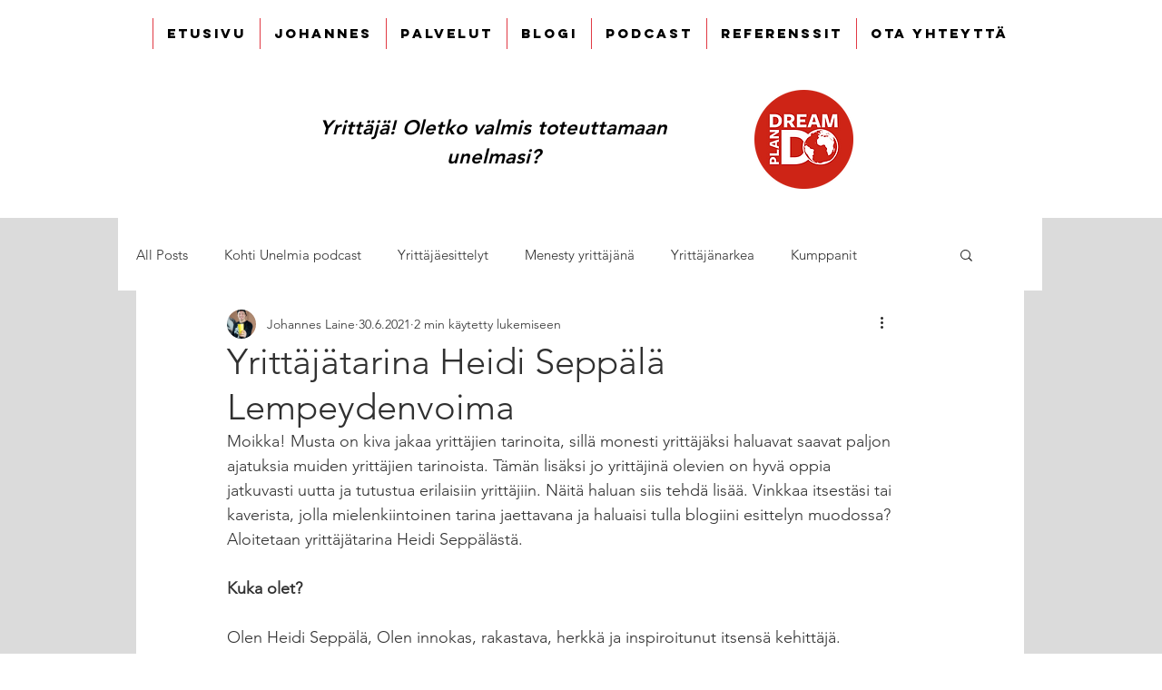

--- FILE ---
content_type: application/javascript
request_url: https://prism.app-us1.com/?a=253326339&u=https%3A%2F%2Fwww.johanneslaine.fi%2Fpost%2Fyritt%25C3%25A4j%25C3%25A4tarina-heidi-sepp%25C3%25A4l%25C3%25A4-lempeydenvoima
body_size: 118
content:
window.visitorGlobalObject=window.visitorGlobalObject||window.prismGlobalObject;window.visitorGlobalObject.setVisitorId('6f649bed-b219-4e43-a565-9a0cf2d18b9e', '253326339');window.visitorGlobalObject.setWhitelistedServices('', '253326339');